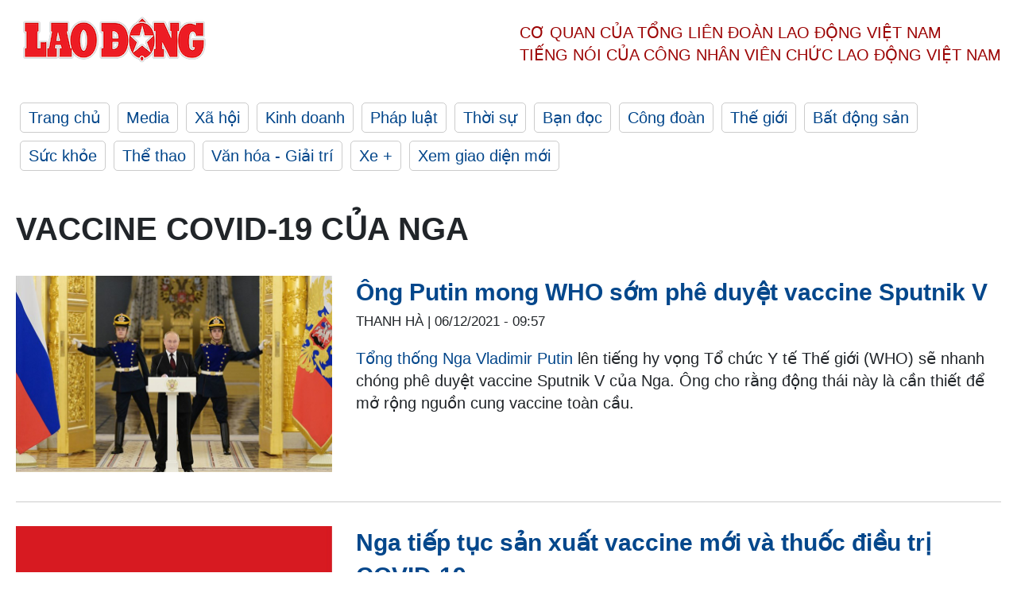

--- FILE ---
content_type: text/html; charset=utf-8
request_url: https://laodong.vn/tags/vaccine-covid-19-cua-nga-229180.ldo
body_size: 6293
content:
<!DOCTYPE html><html lang="vi"><head><meta charset="utf-8"><meta http-equiv="X-UA-Compatible" content="IE=edge"><meta charset="utf-8"><meta http-equiv="Cache-control" content="public"><title>Vaccine COVID-19 của Nga | LAODONG.VN</title><meta name="description" content="Vaccine COVID-19 của Nga - Tin tức cập nhật đầy đủ và chi tiết trên Báo Lao Động"><meta name="keywords" content="Vaccine COVID-19 của Nga,Lao động,Báo lao động,Tin tức,Tin mới,tin pháp luật,tin chính trị,đọc báo,tin tức 24h,tin giáo dục,kinh doanh,công đoàn,tin tức online"><meta name="viewport" content="width=device-width, initial-scale=1.0"><meta name="robots" content="noarchive,noodp,index,follow"><meta name="googlebot" content="noarchive,index,follow"><meta property="fb:app_id" content="103473449992006"><meta property="fb:pages" content="152570468273884"><meta property="article:author" content="https://www.facebook.com/laodongonline"><meta property="article:publisher" content="https://www.facebook.com/laodongonline"><meta name="google-site-verification" content="ZR1lajGP1QKoTcMuDtZqa486Jl1XQa6s3QCPbNV4OT8"><link rel="dns-prefetch" href="//media.laodong.vn"><link rel="dns-prefetch" href="//media3.laodong.vn"><link rel="dns-prefetch" href="//media-cdn.laodong.vn"><link rel="dns-prefetch" href="https://media-cdn-v2.laodong.vn/laodong/2.0.0.29"><link rel="apple-touch-icon" sizes="57x57" href="https://media-cdn-v2.laodong.vn/laodong/2.0.0.29/icons/apple-icon-57x57.png"><link rel="apple-touch-icon" sizes="60x60" href="https://media-cdn-v2.laodong.vn/laodong/2.0.0.29/icons/apple-icon-60x60.png"><link rel="apple-touch-icon" sizes="72x72" href="https://media-cdn-v2.laodong.vn/laodong/2.0.0.29/icons/apple-icon-72x72.png"><link rel="apple-touch-icon" sizes="76x76" href="https://media-cdn-v2.laodong.vn/laodong/2.0.0.29/icons/apple-icon-76x76.png"><link rel="apple-touch-icon" sizes="114x114" href="https://media-cdn-v2.laodong.vn/laodong/2.0.0.29/icons/apple-icon-114x114.png"><link rel="apple-touch-icon" sizes="120x120" href="https://media-cdn-v2.laodong.vn/laodong/2.0.0.29/icons/apple-icon-120x120.png"><link rel="apple-touch-icon" sizes="144x144" href="https://media-cdn-v2.laodong.vn/laodong/2.0.0.29/icons/apple-icon-144x144.png"><link rel="apple-touch-icon" sizes="152x152" href="https://media-cdn-v2.laodong.vn/laodong/2.0.0.29/icons/apple-icon-152x152.png"><link rel="apple-touch-icon" sizes="180x180" href="https://media-cdn-v2.laodong.vn/laodong/2.0.0.29/icons/apple-icon-180x180.png"><link rel="icon" type="image/png" sizes="192x192" href="https://media-cdn-v2.laodong.vn/laodong/2.0.0.29/icons/android-icon-192x192.png"><link rel="icon" type="image/png" sizes="32x32" href="https://media-cdn-v2.laodong.vn/laodong/2.0.0.29/icons/favicon-32x32.png"><link rel="icon" type="image/png" sizes="96x96" href="https://media-cdn-v2.laodong.vn/laodong/2.0.0.29/icons/favicon-96x96.png"><link rel="icon" type="image/png" sizes="16x16" href="https://media-cdn-v2.laodong.vn/laodong/2.0.0.29/icons/favicon-16x16.png"><link rel="shortcut icon" href="/favicon.ico" type="image/x-icon"><meta name="msapplication-TileColor" content="#ffffff"><meta name="msapplication-TileImage" content="/ms-icon-144x144.png"><meta name="theme-color" content="#ffffff"><meta property="og:url" content="https://laodong.vn/tags/vaccine-covid-19-cua-nga-229180.ldo"><meta property="og:type" content="Tag"><meta property="og:title" content="Vaccine COVID-19 của Nga"><meta property="og:description" content="Vaccine COVID-19 của Nga"><meta property="og:image" content="https://laodong.vn/images/avatar-site.jpg"><meta property="og:image:width" content="800"><meta property="og:image:height" content="433"><link rel="canonical" href="https://laodong.vn/tags/vaccine-covid-19-cua-nga-229180.ldo"><link rel="amphtml" href="https://amp.laodong.vn"><script type="application/ld+json">[{"@context":"https://schema.org","@type":"WebPage","name":"Vaccine COVID-19 của Nga | LAODONG.VN","description":"Vaccine COVID-19 của Nga - Tin tức cập nhật đầy đủ và chi tiết trên Báo Lao Động","publisher":{"@type":"ProfilePage","name":"Báo Lao Động"}},{"@context":"https://schema.org","@type":"Organization","name":"Báo Lao Động","url":"https://laodong.vn","logo":"https://media-cdn-v2.laodong.vn/laodong-logo.png"}]</script><link href="/themes/crawler/all.min.css?v=IPYWGvSgaxg0cbs4-1RKsTX-FuncZx8ElzzCmSadi8c" rel="stylesheet"><body><div class="header"><div class="wrapper"><div class="header-top clearfix"><a class="logo" href="/"> <img src="https://media-cdn-v2.laodong.vn/laodong/2.0.0.29/images/logo/ldo_red.png" alt="BÁO LAO ĐỘNG" class="main-logo" width="250" height="62"> </a><div class="header-content"><span>Cơ quan của Tổng Liên Đoàn</span> <span>Lao Động Việt Nam</span><br> <span>Tiếng nói của Công nhân</span> <span>Viên chức lao động</span> <span>Việt Nam</span></div></div><ul class="main-menu"><li class="item"><a href="/">Trang chủ</a><li class="item"><h3><a href="/media">Media</a></h3><li class="item"><h3><a href="/xa-hoi">Xã hội</a></h3><li class="item"><h3><a href="/kinh-doanh">Kinh doanh</a></h3><li class="item"><h3><a href="/phap-luat">Pháp luật</a></h3><li class="item"><h3><a href="/thoi-su">Thời sự</a></h3><li class="item"><h3><a href="/ban-doc">Bạn đọc</a></h3><li class="item"><h3><a href="/cong-doan">Công đoàn</a></h3><li class="item"><h3><a href="/the-gioi">Thế giới</a></h3><li class="item"><h3><a href="/bat-dong-san">Bất động sản</a></h3><li class="item"><h3><a href="/suc-khoe">Sức khỏe</a></h3><li class="item"><h3><a href="/the-thao">Thể thao</a></h3><li class="item"><h3><a href="/van-hoa-giai-tri">Văn hóa - Giải trí</a></h3><li class="item"><h3><a href="/xe">Xe &#x2B;</a></h3><li class="item"><h3><a href="https://beta.laodong.vn">Xem giao diện mới</a></h3></ul></div></div><div class="main-content"><div class="wrapper"><h1 style="text-transform:uppercase">Vaccine COVID-19 của Nga</h1><div class="list-articles"><div class="article-item"><div class="p-left"><a class="link-blk" href="https://laodong.vn/the-gioi/ong-putin-mong-who-som-phe-duyet-vaccine-sputnik-v-981433.ldo" aria-label="LDO"> <img data-src="https://media-cdn-v2.laodong.vn/storage/newsportal/2021/12/6/981433/Ong-Putin.jpg?w=800&amp;h=496&amp;crop=auto&amp;scale=both" class="lazyload" alt="Tổng thống Nga Vladimir Putin. Ảnh: AFP" width="800" height="496"> </a></div><div class="p-right"><a class="link-blk" href="https://laodong.vn/the-gioi/ong-putin-mong-who-som-phe-duyet-vaccine-sputnik-v-981433.ldo"><h2>Ông Putin mong WHO sớm phê duyệt vaccine Sputnik V</h2></a><p><small class="author"> <i class="fa fa-user-o" aria-hidden="true"></i> Thanh Hà | <time datetime="12/6/2021 9:57:43 AM">06/12/2021 - 09:57</time> </small><p><a href="https://laodong.vn/tags/tong-thong-nga-vladimir-putin-6552.ldo" title="Tổng thống Nga Vladimir Putin " target="_blank">Tổng thống Nga Vladimir Putin </a>lên tiếng hy vọng Tổ chức Y tế Thế giới (WHO) sẽ nhanh chóng phê duyệt vaccine Sputnik V của Nga. Ông cho rằng động thái này là cần thiết để mở rộng nguồn cung vaccine toàn cầu.</div></div><div class="article-item"><div class="p-left"><a class="link-blk" href="https://laodong.vn/the-gioi/nga-tiep-tuc-san-xuat-vaccine-moi-va-thuoc-dieu-tri-covid-19-922435.ldo" aria-label="LDO"> <img data-src="https://media-cdn-v2.laodong.vn/storage/newsportal/2021/6/20/922435/327263993_5829775166.jpg?w=800&amp;h=496&amp;crop=auto&amp;scale=both" class="lazyload" alt="" width="800" height="496"> </a></div><div class="p-right"><a class="link-blk" href="https://laodong.vn/the-gioi/nga-tiep-tuc-san-xuat-vaccine-moi-va-thuoc-dieu-tri-covid-19-922435.ldo"><h2>Nga tiếp tục sản xuất vaccine mới và thuốc điều trị COVID-19</h2></a><p><small class="author"> <i class="fa fa-user-o" aria-hidden="true"></i> Khánh Minh | <time datetime="6/20/2021 12:28:00 PM">20/06/2021 - 12:28</time> </small><p>Các nhà khoa học <a title="Nga" href="https://laodong.vn/the-gioi/nga-len-ke-hoach-phat-trien-phien-ban-may-bay-chien-dau-su-57-de-xuat-khau-921516.ldo" rel="external" target="_blank">Nga</a> tiếp tục cho ra đời thêm vaccine và thuốc điều trị mới để chống lại COVID-19, Tổng thống Vladimir Putin tuyên bố trong bài phát biểu nhân Ngày Thầy thuốc Nga 20.6.</div></div><div class="article-item"><div class="p-left"><a class="link-blk" href="https://laodong.vn/the-gioi/con-gai-ong-putin-xuat-hien-tai-dien-dan-kinh-te-quoc-te-stpetersburg-917305.ldo" aria-label="LDO"> <img data-src="https://media-cdn-v2.laodong.vn/storage/newsportal/2021/6/6/917305/Anh-Lao-Dong.jpg?w=800&amp;h=496&amp;crop=auto&amp;scale=both" class="lazyload" alt="" width="800" height="496"> </a></div><div class="p-right"><a class="link-blk" href="https://laodong.vn/the-gioi/con-gai-ong-putin-xuat-hien-tai-dien-dan-kinh-te-quoc-te-stpetersburg-917305.ldo"><h2>Con gái ông Putin xuất hiện tại Diễn đàn Kinh tế quốc tế St.Petersburg</h2></a><p><small class="author"> <i class="fa fa-user-o" aria-hidden="true"></i> Song Minh | <time datetime="6/6/2021 8:53:41 AM">06/06/2021 - 08:53</time> </small><p>Con gái <a title="Tổng thống Nga Vladimir Putin" href="https://laodong.vn/thoi-su/chu-tich-nuoc-nguyen-xuan-phuc-gui-thu-cho-tong-thong-nga-putin-916105.ldo" rel="external" target="_blank">Tổng thống Nga Vladimir Putin</a> tham dự Diễn đàn Kinh tế quốc tế St.Petersburg hàng đầu tại Nga cuối tuần qua.</div></div><div class="article-item"><div class="p-left"><a class="link-blk" href="https://laodong.vn/the-gioi/nga-phat-trien-vaccine-moi-co-hieu-qua-voi-moi-bien-the-covid-19-916842.ldo" aria-label="LDO"> <img data-src="https://media-cdn-v2.laodong.vn/storage/newsportal/2021/6/4/916842/Vaccine-Covid.jpeg?w=800&amp;h=496&amp;crop=auto&amp;scale=both" class="lazyload" alt="Vaccine COVID-19. Ảnh minh hoạ: AFP" width="800" height="496"> </a></div><div class="p-right"><a class="link-blk" href="https://laodong.vn/the-gioi/nga-phat-trien-vaccine-moi-co-hieu-qua-voi-moi-bien-the-covid-19-916842.ldo"><h2>Nga phát triển vaccine mới có hiệu quả với mọi biến thể COVID-19</h2></a><p><small class="author"> <i class="fa fa-user-o" aria-hidden="true"></i> Khánh Minh | <time datetime="6/4/2021 5:10:18 PM">04/06/2021 - 17:10</time> </small><p>Một loại <a title="vaccine mới mà Nga đang phát triển" href="https://laodong.vn/the-gioi/tiem-du-sputnik-v-du-nhiem-virus-cung-khong-lay-cho-nguoi-khac-914078.ldo" rel="external" target="_blank">vaccine mới mà Nga đang phát triển</a> có thể có hiệu quả bảo vệ chống lại mọi biến thể COVID-19.</div></div><div class="article-item"><div class="p-left"><a class="link-blk" href="https://laodong.vn/the-gioi/vaccine-thu-ba-cua-nga-dat-hieu-qua-phong-benh-toi-hon-80-916243.ldo" aria-label="LDO"> <img data-src="https://media-cdn-v2.laodong.vn/storage/newsportal/2021/6/3/916243/LD_Logo.jpg?w=800&amp;h=496&amp;crop=auto&amp;scale=both" class="lazyload" alt="" width="800" height="496"> </a></div><div class="p-right"><a class="link-blk" href="https://laodong.vn/the-gioi/vaccine-thu-ba-cua-nga-dat-hieu-qua-phong-benh-toi-hon-80-916243.ldo"><h2>Vaccine thứ ba của Nga đạt hiệu quả phòng bệnh tới hơn 80%</h2></a><p><small class="author"> <i class="fa fa-user-o" aria-hidden="true"></i> Khánh Minh | <time datetime="6/3/2021 8:34:10 AM">03/06/2021 - 08:34</time> </small><p><a title="Vaccine CoviVac" href="https://laodong.vn/the-gioi/vaccine-covid-19-cua-nga-chung-minh-duoc-la-tot-nhat-the-gioi-870825.ldo" rel="external" target="_blank">Vaccine CoviVac</a> - loại vaccine ngừa COVID-19 thứ ba của Nga - đạt hiệu quả phòng bệnh tới hơn 80%.</div></div><div class="article-item"><div class="p-left"><a class="link-blk" href="https://laodong.vn/video/ban-tin-1-phut-284-an-do-co-hi-vong-kiem-soat-dich-bang-vaccine-cua-nga-903222.ldo" aria-label="LDO"> <img data-src="https://media-cdn-v2.laodong.vn/storage/newsportal/2021/4/28/903222/1-Phut.jpg?w=800&amp;h=496&amp;crop=auto&amp;scale=both" class="lazyload" alt="" width="800" height="496"> </a></div><div class="p-right"><a class="link-blk" href="https://laodong.vn/video/ban-tin-1-phut-284-an-do-co-hi-vong-kiem-soat-dich-bang-vaccine-cua-nga-903222.ldo"><h2>Bản tin 1 phút 28.4: Ấn Độ có hi vọng kiểm soát dịch bằng vaccine của Nga?</h2></a><p><small class="author"> <i class="fa fa-user-o" aria-hidden="true"></i> Tùng Giang - Tuấn Anh | <time datetime="4/28/2021 12:44:25 PM">28/04/2021 - 12:44</time> </small><p>Thông tin đáng chú ý trong<a title=" Bản tin 1 phút" href="https://laodong.vn/video/ban-tin-1-phut-bien-the-moi-cua-sars-cov-2-tu-an-do-da-lan-sang-nhieu-nuoc-902339.ldo" rel="external"> Bản tin 1 phút</a> ngày 28.4: Lập vành đai chống dịch COVID-19 ở biên giới Việt - Lào; Tia hy vọng mới trong việc chống lại COVID-19 ở Ấn Độ; Bắt gần 1 tấn thịt heo hôi thối đang bốc dỡ từ ô tô xuống chợ để tiêu thụ...</div></div><div class="article-item"><div class="p-left"><a class="link-blk" href="https://laodong.vn/y-te/1000-lieu-vaccine-sputnik-v-dau-tien-la-qua-tang-cua-nga-da-den-viet-nam-889625.ldo" aria-label="LDO"> <img data-src="https://media-cdn-v2.laodong.vn/storage/newsportal/2021/3/16/889625/Vaccine-Covid-19-Spu.jpg?w=800&amp;h=496&amp;crop=auto&amp;scale=both" class="lazyload" alt="Vaccine COV" width="800" height="496"> </a></div><div class="p-right"><a class="link-blk" href="https://laodong.vn/y-te/1000-lieu-vaccine-sputnik-v-dau-tien-la-qua-tang-cua-nga-da-den-viet-nam-889625.ldo"><h2>1.000 liều vaccine Sputnik V đầu tiên- là quà tặng của Nga, đã đến Việt Nam</h2></a><p><small class="author"> <i class="fa fa-user-o" aria-hidden="true"></i> Thùy Linh | <time datetime="3/16/2021 12:39:30 PM">16/03/2021 - 12:39</time> </small><p><p>1000 liều <a href="https://laodong.vn/y-te/ghi-nhan-2-truong-hop-phan-ung-nang-sau-tiem-vaccine-covid-19-889055.ldo" title="vaccine COVID-19" target="_self">vaccine COVID-19</a> Sputnik V đầu tiên đến Việt Nam là quà tặng của Liên bang Nga, được ông Nikolai Patrushev, Thư ký Hội đồng An ninh Liên bang Nga mang đến Việt Nam vào sáng nay 16.3, trong chuyến công tác 2 ngày tại Hà Nội.<br></div></div><div class="article-item"><div class="p-left"><a class="link-blk" href="https://laodong.vn/the-gioi/thang-5-nga-se-san-xuat-toi-hon-50-trieu-lieu-vaccine-885950.ldo" aria-label="LDO"> <img data-src="https://media-cdn-v2.laodong.vn/storage/newsportal/2021/3/5/885950/LD_Logo.jpg?w=800&amp;h=496&amp;crop=auto&amp;scale=both" class="lazyload" alt="" width="800" height="496"> </a></div><div class="p-right"><a class="link-blk" href="https://laodong.vn/the-gioi/thang-5-nga-se-san-xuat-toi-hon-50-trieu-lieu-vaccine-885950.ldo"><h2>Tháng 5, Nga sẽ sản xuất tới hơn 50 triệu liều vaccine</h2></a><p><small class="author"> <i class="fa fa-user-o" aria-hidden="true"></i> Hải Anh | <time datetime="3/5/2021 9:59:57 AM">05/03/2021 - 09:59</time> </small><p><p>Tổng thống <a href="https://laodong.vn/the-gioi/chau-au-tuyen-bo-khong-dam-phan-mua-vaccine-covid-19-cua-nga-885905.ldo" title="Nga" target="_blank">Nga</a> Vladimir Putin cho hay, 2 triệu người Nga được tiêm cả 2 liều vaccine COVID-19 và 2 triệu người khác đã tiêm liều đầu tiên.</div></div><div class="article-item"><div class="p-left"><a class="link-blk" href="https://laodong.vn/the-gioi/vi-sao-lo-vaccine-dau-tien-ve-viet-nam-bang-may-bay-cua-han-quoc-883612.ldo" aria-label="LDO"> <img data-src="https://media-cdn-v2.laodong.vn/storage/newsportal/2021/2/25/883612/Vaccine.jpg?w=800&amp;h=496&amp;crop=auto&amp;scale=both" class="lazyload" alt="Máy bay chở lô vaccine COVID-19 đầu tiên hạ cánh Tân Sơn Nhất là máy bay của hãng hàng không Hàn Quốc Korean Air. Ảnh: Bộ Y tế cung cấp" width="800" height="496"> </a></div><div class="p-right"><a class="link-blk" href="https://laodong.vn/the-gioi/vi-sao-lo-vaccine-dau-tien-ve-viet-nam-bang-may-bay-cua-han-quoc-883612.ldo"><h2>Vì sao lô vaccine đầu tiên về Việt Nam bằng máy bay của Hàn Quốc?</h2></a><p><small class="author"> <i class="fa fa-user-o" aria-hidden="true"></i> Hải Anh | <time datetime="2/25/2021 6:36:56 PM">25/02/2021 - 18:36</time> </small><p>Người phát ngôn Lê Thị Thu Hằng giải đáp câu hỏi của báo giới quốc tế về việc vận chuyển lô <a href="https://laodong.vn/the-gioi/nhung-nguoi-tiem-vaccine-covid-19-cua-astrazeneca-dau-tien-o-dong-nam-a-883412.ldo" title="vaccine COVID-19 của AstraZeneca " target="_blank">vaccine COVID-19 của AstraZeneca </a>đầu tiên về Việt Nam do hãng hàng không của Hàn Quốc thực hiện.</div></div><div class="article-item"><div class="p-left"><a class="link-blk" href="https://laodong.vn/the-gioi/nga-dang-ky-vaccine-covid-19-thu-3-881948.ldo" aria-label="LDO"> <img data-src="https://media-cdn-v2.laodong.vn/storage/newsportal/2021/2/20/881948/LD_Logo.jpg?w=800&amp;h=496&amp;crop=auto&amp;scale=both" class="lazyload" alt="" width="800" height="496"> </a></div><div class="p-right"><a class="link-blk" href="https://laodong.vn/the-gioi/nga-dang-ky-vaccine-covid-19-thu-3-881948.ldo"><h2>Nga đăng ký vaccine COVID-19 thứ 3</h2></a><p><small class="author"> <i class="fa fa-user-o" aria-hidden="true"></i> Thanh Hà | <time datetime="2/20/2021 3:51:09 PM">20/02/2021 - 15:51</time> </small><p>Nga công bố <a href="https://laodong.vn/the-gioi/cac-nuoc-giau-dang-tru-vaccine-covid-19-nhieu-toi-muc-nao-881712.ldo" title="vaccine COVID-19" target="_blank">vaccine COVID-19</a> thứ 3, sau Sputnik V và EpiVacCorona, đã được đăng ký ở nước này.</div></div><div class="article-item"><div class="p-left"><a class="link-blk" href="https://laodong.vn/the-gioi/nga-phe-duyet-tiem-vaccine-sputnik-v-dai-tra-cho-nguoi-tren-60-tuoi-865557.ldo" aria-label="LDO"> <img data-src="https://media-cdn-v2.laodong.vn/storage/newsportal/2020/12/26/865557/LD_Logo.jpg?w=800&amp;h=496&amp;crop=auto&amp;scale=both" class="lazyload" alt="" width="800" height="496"> </a></div><div class="p-right"><a class="link-blk" href="https://laodong.vn/the-gioi/nga-phe-duyet-tiem-vaccine-sputnik-v-dai-tra-cho-nguoi-tren-60-tuoi-865557.ldo"><h2>Nga phê duyệt tiêm vaccine Sputnik V đại trà cho người trên 60 tuổi</h2></a><p><small class="author"> <i class="fa fa-user-o" aria-hidden="true"></i> Hải Anh | <time datetime="12/26/2020 6:28:43 PM">26/12/2020 - 18:28</time> </small><p>Nga đã phê duyệt <a href="https://laodong.vn/the-gioi/cong-hieu-vaccine-covid-19-cua-trung-quoc-o-tho-nhi-ky-khac-xa-brazil-865301.ldo" title="vaccine COVID-19" target="_blank">vaccine COVID-19</a> Sputnik V để sử dụng cho những người trên 60 tuổi, các hãng thông tấn Nga dẫn thông tin từ Bộ Y tế nước này.</div></div><div class="article-item"><div class="p-left"><a class="link-blk" href="https://laodong.vn/the-gioi/nga-phat-trien-vaccine-covid-19-su-dung-bang-duong-uong-861014.ldo" aria-label="LDO"> <img data-src="https://media-cdn-v2.laodong.vn/storage/newsportal/2020/12/9/861014/AVATA-LAODONG.jpg?w=800&amp;h=496&amp;crop=auto&amp;scale=both" class="lazyload" alt="" width="800" height="496"> </a></div><div class="p-right"><a class="link-blk" href="https://laodong.vn/the-gioi/nga-phat-trien-vaccine-covid-19-su-dung-bang-duong-uong-861014.ldo"><h2>Nga phát triển vaccine COVID-19 sử dụng bằng đường uống</h2></a><p><small class="author"> <i class="fa fa-user-o" aria-hidden="true"></i> Phương Linh | <time datetime="12/9/2020 4:52:57 PM">09/12/2020 - 16:52</time> </small><p><p style="text-align:justify">Một loại <a href="https://laodong.vn/the-gioi/sputnik-v-cam-nang-vaccine-covid-19-dau-tien-the-gioi-cua-nga-827168.ldo" title="vaccine COVID-19" target="_self">vaccine COVID-19</a> của Nga được sử dụng bằng đường uống, đã kích hoạt phản ứng miễn dịch trên động vật thí nghiệm.</div></div><div class="article-item"><div class="p-left"><a class="link-blk" href="https://laodong.vn/the-gioi/vaccine-sputnik-v-cua-nga-cong-hieu-hon-95-gia-re-hon-cac-doi-thu-857050.ldo" aria-label="LDO"> <img data-src="https://media-cdn-v2.laodong.vn/storage/newsportal/2020/11/24/857050/Spnv4.JPG?w=800&amp;h=496&amp;crop=auto&amp;scale=both" class="lazyload" alt="Ảnh: Vaccine Sputnik V." width="800" height="496"> </a></div><div class="p-right"><a class="link-blk" href="https://laodong.vn/the-gioi/vaccine-sputnik-v-cua-nga-cong-hieu-hon-95-gia-re-hon-cac-doi-thu-857050.ldo"><h2>Vaccine Sputnik V của Nga công hiệu hơn 95%, giá rẻ hơn các đối thủ</h2></a><p><small class="author"> <i class="fa fa-user-o" aria-hidden="true"></i> Thanh Hà | <time datetime="11/25/2020 6:54:20 AM">25/11/2020 - 06:54</time> </small><p><p>Nga công bố <a href="https://laodong.vn/the-gioi/gia-vaccine-sputnik-v-cua-nga-thap-hon-nhieu-so-voi-pfizer-va-moderna-856554.ldo" title="vaccine Sputnik V" target="_blank">vaccine Sputnik V</a> của nước này công hiệu hơn 95% và có giá rẻ hơn so với các vaccine COVID-19 đối thủ.</div></div><div class="article-item"><div class="p-left"><a class="link-blk" href="https://laodong.vn/the-gioi/5-nam-toi-nhieu-dai-dich-nguy-hiem-hon-covid-19-co-the-xuat-hien-847494.ldo" aria-label="LDO"> <img data-src="https://media-cdn-v2.laodong.vn/storage/newsportal/2020/10/22/847494/327263993_5829775166.jpg?w=800&amp;h=496&amp;crop=auto&amp;scale=both" class="lazyload" alt="" width="800" height="496"> </a></div><div class="p-right"><a class="link-blk" href="https://laodong.vn/the-gioi/5-nam-toi-nhieu-dai-dich-nguy-hiem-hon-covid-19-co-the-xuat-hien-847494.ldo"><h2>5 năm tới, nhiều đại dịch nguy hiểm hơn COVID-19 có thể xuất hiện</h2></a><p><small class="author"> <i class="fa fa-user-o" aria-hidden="true"></i> HỒNG HẠNH | <time datetime="10/22/2020 9:16:53 AM">22/10/2020 - 09:16</time> </small><p>Nhà khoa học Nga Rinat Maksyutov cảnh báo, nhiều <a href="https://laodong.vn/y-te/benh-bach-hau-hay-benh-dich-covid-19-dang-so-hon-cach-dieu-tri-ra-sao-815710.ldo" title="đại dịch nguy hiểm hơn COVID-19" target="_blank">đại dịch nguy hiểm hơn COVID-19</a> có thể xuất hiện trong ít nhất 5-10 năm tới.</div></div><div class="article-item"><div class="p-left"><a class="link-blk" href="https://laodong.vn/the-gioi/viet-nam-thong-tin-ve-viec-mua-vaccine-covid-19-cua-nga-845442.ldo" aria-label="LDO"> <img data-src="https://media-cdn-v2.laodong.vn/storage/newsportal/2020/10/15/845442/Nguoi-Phat-Ngon-Le-T.jpg?w=800&amp;h=496&amp;crop=auto&amp;scale=both" class="lazyload" alt="Người phát ngôn Lê Thị Thu Hằng. Ảnh: Bộ Ngoại giao." width="800" height="496"> </a></div><div class="p-right"><a class="link-blk" href="https://laodong.vn/the-gioi/viet-nam-thong-tin-ve-viec-mua-vaccine-covid-19-cua-nga-845442.ldo"><h2>Việt Nam thông tin về việc mua vaccine COVID-19 của Nga</h2></a><p><small class="author"> <i class="fa fa-user-o" aria-hidden="true"></i> HỒNG HẠNH | <time datetime="10/15/2020 6:08:39 PM">15/10/2020 - 18:08</time> </small><p>Việt Nam đã đặt mua vaccine COVID-19 của một số đối tác, trong đó có vaccine từ Nga và Anh.</div></div></div><div class="pagination-md-1"><nav><ul class="pagination"><li class="page-item disabled"><a class="page-link" href="?page=1"> <span>First</span> </a><li class="page-item disabled"><a class="page-link" href="?page=1"> <span>«</span> </a><li class="page-item active"><a class="page-link" href="?page=1"> <span>1</span> </a><li class="page-item"><a class="page-link" href="?page=2"> <span>2</span> </a><li class="page-item"><a class="page-link" href="?page=3"> <span>3</span> </a><li class="page-item"><a class="page-link" href="?page=4"> <span>4</span> </a><li class="page-item"><a class="page-link" href="?page=2"> <span>»</span> </a><li class="page-item"><a class="page-link" href="?page=4"> <span>Last</span> </a></ul></nav></div></div></div><div class="wrapper"><div class="footer-content"><div class="r-1"><a class="pl link-logo" href="/"> <img src="https://media-cdn-v2.laodong.vn/laodong/2.0.0.29/images/logo/ldo_red.png" alt="BÁO LAO ĐỘNG" width="150" height="40"> </a><div class="pr"><h3 class="cop-name"><span>Cơ Quan Của Tổng Liên Đoàn</span> <span>Lao Động Việt Nam</span></h3><div class="ct tbt">Tổng Biên tập: NGUYỄN NGỌC HIỂN</div></div></div><div class="r-2"><div class="bl bl-1"><h4 class="vn">Liên Hệ:</h4><div class="ct"><p><span>Tòa soạn:</span> <span>(+84 24) 38252441</span> - <span>35330305</span><p><span>Báo điện tử:</span> <span>(+84 24) 38303032</span> - <span>38303034</span><p><span>Đường dây nóng:</span> <span>096 8383388</span><p><span>Bạn đọc:</span> <span>(+84 24) 35335235</span><p><span>Email:</span> <a href="mailto:toasoan@laodong.com.vn">toasoan@laodong.com.vn</a></div></div><div class="bl bl-2"><h4 class="vn">Hỗ Trợ Quảng Cáo</h4><div class="ct"><p><span>Báo in: (+84 24) 39232694</span> - <span>Báo điện tử: (+84 24) 35335237</span><p><span>Địa chỉ: Số 6 Phạm Văn Bạch, phường Cầu Giấy, Thành phố Hà Nội</span></div></div><div class="bl bl-3"><div class="ct"><p><span>Giấy phép số:</span> <span>2013/GP-BTTT</span><p><span>Do Bộ TTTT cấp</span> <span>ngày 30.10.2012</span><p>Xuất bản số Báo Lao Động đầu tiên vào ngày 14.8.1929</div></div></div><div class="dev"><span>Báo điện tử Lao Động được phát triển bởi</span> <span>Lao Động Technologies</span></div></div></div><script src="https://media-cdn-v2.laodong.vn/laodong/2.0.0.29/plugin/lazysizes.min.js" async></script>